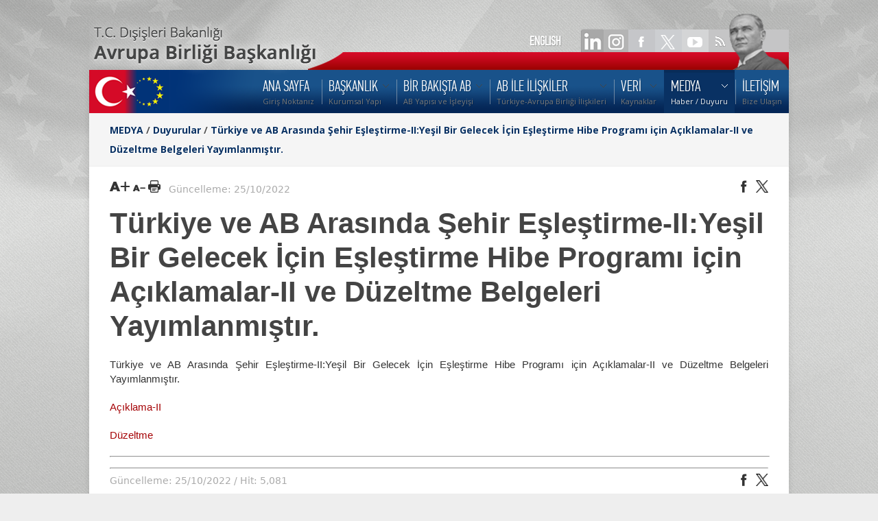

--- FILE ---
content_type: text/html; charset=UTF-8
request_url: https://ab.gov.tr/53245.html
body_size: 29694
content:
<!DOCTYPE HTML>
<head>
    <meta http-equiv="content-type" content="text/html; charset=utf-8" />
 	<title>Türkiye ve AB Arasında Şehir Eşleştirme-II:Yeşil Bir Gelecek İçin Eşleştirme Hibe Programı için Açıklamalar-II ve Düzeltme Belgeleri Yayımlanmıştır.</title>
	<meta name="description" content="" />
	<meta name="keywords" content="" />
    <meta name="viewport" content="width=device-width, initial-scale=1, maximum-scale=1">
	
		<!-- begin CSS -->


    <!-- ============================================
        Stylesheets
    ============================================= -->
	<link href="//fonts.googleapis.com/css?family=Droid+Serif:400,400italic|Open+Sans:400,300,600,700&subset=latin-ext" rel="stylesheet" type="text/css" />

    <link rel="stylesheet" href="style.css?v=1.3" type="text/css" />
    <link rel="stylesheet" media="only screen and (-webkit-min-device-pixel-ratio: 2)" type="text/css" href="css/retina.css" />
	<link rel="stylesheet" href="css/colors.php" type="text/css" />
	<link rel="stylesheet" href="css/tipsy.css" type="text/css" />
    <link rel="stylesheet" href="css/bootstrap.css" type="text/css" />
    <link rel="stylesheet" href="css/font-awesome.css" type="text/css" />
    <link rel="stylesheet" href="css/prettyPhoto.css" type="text/css" />

	<!-- Magnific Popup core CSS file -->
<link rel="stylesheet" href="css/magnificpopup.css">
    
    
    <!--link rel="stylesheet" href="css/responsive.css" type="text/css" /-->
	<meta name="viewport" content="width=1000, user-scalable=yes" />

 
    <!--[if lt IE 9]>
    	<script src="http://css3-mediaqueries-js.googlecode.com/svn/trunk/css3-mediaqueries.js"></script>
    <![endif]-->
	
	
    <!-- ============================================
        External JavaScripts
    ============================================= -->
	<script type="text/javascript" src="js/jquery.js"></script>
	<script type="text/javascript" src="js/magnificpopup.js"></script>
	<script type="text/javascript" src="js/plugins.js"></script>
	

	 
    
    <!-- ============================================
        Document Title
    ============================================= -->
	<!-- end CSS -->
	
	<link href="images/favicon.ico" type="image/x-icon" rel="shortcut icon">
	<style>
	
		
#printBody ul { 
   list-style-type: disc; 
   list-style-position: inside; 
}
#printBody ol { 
   list-style-type: decimal; 
   list-style-position: inside; 
}
#printBody ul ul, ol ul { 
   list-style-type: circle; 
   list-style-position: inside; 
   margin-left: 15px; 
}
#printBody ol ol, ul ol { 
   list-style-type: lower-latin; 
   list-style-position: inside; 
   margin-left: 15px; 
}

 #printBody a
 { color:  #a50306; }

 #printBody a:hover
 { text-decoration: underline; }


#printBody  ul.nav { 
   list-style-type: none; 
 }


 @-webkit-keyframes zcwphone2 {
    0% {-ms-transform:rotate(0deg);-webkit-transform:rotate(0deg);transform:rotate(0deg);}
    25% {-ms-transform:rotate(30deg);-webkit-transform:rotate(30deg);transform:rotate(30deg);}
    50% {-ms-transform:rotate(0deg);-webkit-transform:rotate(0deg);transform:rotate(0deg);}
    75% {-ms-transform:rotate(-30deg);-webkit-transform:rotate(-30deg);transform:rotate(-30deg);}
    100% {-ms-transform:rotate(0deg);-webkit-transform:rotate(0deg);transform:rotate(0deg);}
}
@-moz-keyframes zcwphone2 {
    0% {-ms-transform:rotate(0deg);-webkit-transform:rotate(0deg);transform:rotate(0deg);}
    25% {-ms-transform:rotate(30deg);-webkit-transform:rotate(30deg);transform:rotate(30deg);}
    50% {-ms-transform:rotate(0deg);-webkit-transform:rotate(0deg);transform:rotate(0deg);}
    75% {-ms-transform:rotate(-30deg);-webkit-transform:rotate(-30deg);transform:rotate(-30deg);}
    100% {-ms-transform:rotate(0deg);-webkit-transform:rotate(0deg);transform:rotate(0deg);}
}
@keyframes zcwphone2 {
    0% {-ms-transform:rotate(0deg);-webkit-transform:rotate(0deg);transform:rotate(0deg);}
    25% {-ms-transform:rotate(30deg);-webkit-transform:rotate(30deg);transform:rotate(30deg);}
    50% {-ms-transform:rotate(0deg);-webkit-transform:rotate(0deg);transform:rotate(0deg);}
    75% {-ms-transform:rotate(-30deg);-webkit-transform:rotate(-30deg);transform:rotate(-30deg);}
    100% {-ms-transform:rotate(0deg);-webkit-transform:rotate(0deg);transform:rotate(0deg);}
}
	</style>


	
</head>

<body class="bodybox">


	<div class="bg"></div>



    <div id="topwrapper" class="clearfix">

		<div id="toplnk1">

			<a href="53245_en.html" class="lang">ENGLISH</a>
			<a href="https://www.linkedin.com/company/abbaskanligi/" target="_blank"><img src="images/spacer.gif" width="40" height="35" ></a>
            <a href="https://instagram.com/ABBaskanligi" target="_blank"><img src="images/spacer.gif" width="45" height="35" ></a>
			<a href="https://www.facebook.com/abbaskanligi" target="_blank"><img src="images/spacer.gif" width="40" height="35" ></a>
			<a href="https://twitter.com/abbaskanligi" target="_blank"><img src="images/spacer.gif" width="40" height="35" ></a>
			<a href="http://www.youtube.com/abbaskanligi" target="_blank"><img src="images/spacer.gif" width="40" height="35" ></a>
			<a href="http://www.ab.gov.tr/rssall.php" target="_blank"><img src="images/spacer.gif" width="40" height="35" ></a>
		</div>
		<div id="toplnk">
			<!--<a href="303.html"><img src="images/lts/toplnk.png" width="499" height="33" ></a>-->
		</div>
	</div>
    
	<div id="wrapper" class="clearfix">
    
    
        
        <!-- ============================================
            Header
        ============================================= -->
        <div id="header" style="background: url('images/lts/menubg.png') no-repeat;">
        
            
            <div class="clearfix">
            
				<A HREF="index.php"><img src="images/spacer.gif" width="120" height="55" border="0" alt=""></A>

                
                <!-- ============================================
                    Menu
                ============================================= -->
                <div id="primary-menu">
                
                
                    <ul id="main-menu">

			<!-- NAV LINKS -->
 
		<li ><a href="/"><div>ANA SAYFA</div><span>Giriş Noktanız</span></a>	</li>
		<li ><a href="bakanlik_46.html"><div>BAŞKANLIK</div><span>Kurumsal Yapı</span></a>
	<ul>
		<li ><a href="disisleri-bakani-hakan-fidan_53516.html">Dışişleri Bakanı Hakan FİDAN</a>
		</li>
		<li ><a href="disisleri-bakan-yardimcisi-ve-ab-baskani-buyukelci-mehmet-kemal-bozay_53392.html">Dışişleri Bakan Yardımcısı ve AB Başkanı  Büyükelçi Mehmet Kemal BOZAY</a>
		</li>
		<li ><a href="ab-nezdinde-turkiye-daimi-temsilci-yardimciligi_45389.html">AB Nezdinde Türkiye Daimi Temsilci Yardımcılığı</a>
		</li>
		<li ><a href="birimler_44375.html">Birimler</a>
		<ul>
			<li><a href="avrupa-birligi-ile-iliskiler-genel-mudurlugu_51591.html">Avrupa Birliği ile İlişkiler Genel Müdürlüğü</a></li>
			<li><a href="mali-isbirligi-ve-proje-uygulama-genel-mudurlugu_51592.html">Mali İşbirliği ve Proje Uygulama Genel Müdürlüğü</a></li>
			<li><a href="yonetim-hizmetleri-dairesi-baskanligi_51593.html">Yönetim Hizmetleri Dairesi Başkanlığı</a></li>
			<li><a href="ic-denetim-birimi-baskanligi_51594.html">İç Denetim Birimi Başkanlığı</a></li>
			<li><a href="hukuk-musavirligi_46257.html">Hukuk Müşavirliği</a></li>
			<li><a href="strateji-gelistirme-dairesi-baskanligi_44415.html">Strateji Geliştirme Dairesi Başkanlığı</a></li>
			<li><a href="basin-ve-halkla-iliskiler-musavirligi_46258.html">Basın ve Halkla İlişkiler Müşavirliği</a></li>
			<li><a href="baskanlik-ozel-kalem-mudurlugu_46259.html">Başkanlık Özel Kalem Müdürlüğü</a></li>
		</ul>
		</li>
		<li ><a href="teskilat-semasi_47545.html">Teşkilat Şeması</a>
		</li>
		<li ><a href="bagli-ve-ilgili-kuruluslar_47546.html">Bağlı ve İlgili Kuruluşlar</a>
		</li>
		<li ><a href="tarihce_53840.html">Tarihçe</a>
		</li>
		<li ><a href="ilgili-mevzuat_45.html">İlgili Mevzuat</a>
		</li>
	</ul>
	</li>
		<li ><a href="bir-bakista-ab_3.html"><div>BİR BAKIŞTA AB</div><span>AB Yapısı ve İşleyişi</span></a>
	<ul>
		<li ><a href="avrupa-birliginin-tarihcesi_105.html">Avrupa Birliği'nin Tarihçesi</a>
		</li>
		<li ><a href="avrupa-birliginin-kurumlari_45641.html">Avrupa Birliğinin Kurumları</a>
		<ul>
			<li><a href="avrupa-parlamentosu_45628.html">Avrupa Parlamentosu</a></li>
			<li><a href="avrupa-komisyonu_45629.html">Avrupa Komisyonu</a></li>
			<li><a href="avrupa-birligi-konseyi_45630.html">Avrupa Birliği Konseyi</a></li>
			<li><a href="avrupa-birligi-zirvesi_45631.html">Avrupa Birliği Zirvesi</a></li>
			<li><a href="avrupa-birligi-adalet-divani_45632.html">Avrupa Birliği Adalet Divanı</a></li>
			<li><a href="avrupa-sayistayi_45633.html">Avrupa Sayıştayı</a></li>
			<li><a href="avrupa-merkez-bankasi_45634.html">Avrupa Merkez Bankası</a></li>
			<li><a href="diger-kurum-organ-ve-ajanslar_45635.html">Diğer Kurum, Organ ve Ajanslar</a></li>
		</ul>
		</li>
		<li ><a href="avrupa-birliginde-yasama-ve-karar-alma-surecleri_46220.html">Avrupa Birliğinde Yasama ve Karar Alma Süreçleri</a>
		</li>
		<li ><a href="_233.html">Üye Devletler</a>
		</li>
		<li ><a href="avrupa-birliginin-genislemesi_109.html">Avrupa Birliği'nin Genişlemesi</a>
		<ul>
			<li><a href="aday-ulkeler_265.html">Aday Ülkeler</a></li>
			<li><a href="potansiyel-aday-ulkeler_45467.html">Potansiyel Aday Ülkeler</a></li>
		</ul>
		</li>
		<li ><a href="avrupa-birligi-zirve-sonuc-bildirgeleri_45449.html">Avrupa Birliği Zirve Sonuç Bildirgeleri</a>
		</li>
		<li ><a href="avrupa-birligi-sembolleri_45931.html">Avrupa Birliği Sembolleri</a>
		<ul>
			<li><a href="avrupa-birligi-amblemi_108.html">Avrupa Birliği Amblemi</a></li>
			<li><a href="avrupa-birligi-marsi_262.html">Avrupa Birliği Marşı</a></li>
			<li><a href="9-mayis-avrupa-gunu_263.html">9 Mayıs Avrupa Günü</a></li>
		</ul>
		</li>
		<li ><a href="ab-terimleri-sozlugu_110.html">AB Terimleri Sözlüğü</a>
		</li>
	</ul>
	</li>
		<li ><a href="ab-ile-iliskiler_4.html"><div>AB İLE İLİŞKİLER</div><span>Türkiye-Avrupa Birliği İlişkileri</span></a>
	<ul>
		<li ><a href="turkiye-ab-iliskilerinin-tarihcesi_111.html">Türkiye-AB İlişkilerinin Tarihçesi</a>
		<ul>
			<li><a href="turkiye-ab-iliskileri-kronolojisi_112.html">Türkiye-AB İlişkileri Kronolojisi</a></li>
		</ul>
		</li>
		<li ><a href="temel-belgeler_113.html">Temel Belgeler</a>
		<ul>
			<li><a href="anlasmalar_114.html">Anlaşmalar</a></li>
			<li><a href="protokoller_115.html">Protokoller</a></li>
			<li><a href="katilim-ortakligi-belgeleri_46226.html">Katılım Ortaklığı Belgeleri</a></li>
			<li><a href="ulusal-programlar_46225.html">Ulusal Programlar</a></li>
			<li><a href="ilerleme-raporlari_46224.html">Avrupa Komisyonu Tarafından Hazırlanan Türkiye Raporları</a></li>
			<li><a href="genisleme-strateji-belgeleri_49348.html">Genişleme Strateji Belgeleri</a></li>
			<li><a href="abye-katilim-icin-ulusal-eylem-plani-2016-2019-_51499.html">AB'ye Katılım için Ulusal Eylem Planı (2016-2019)</a></li>
			<li><a href="abye-katilim-icin-ulusal-eylem-plani2021-2023-_52882.html">AB'ye Katılım İçin Ulusal Eylem Planı (2021-2023)</a></li>
			<li><a href="ortaklik-konseyi-kararlari_116.html">Ortaklık Konseyi Kararları</a></li>
			<li><a href="turkiye-ab-zirvelerine-iliskin-belgeler_50287.html">Türkiye-AB Zirvelerine İlişkin Belgeler</a></li>
		</ul>
		</li>
		<li ><a href="kurumsal-yapi_270.html">Kurumsal Yapı</a>
		<ul>
			<li><a href="ortaklik-konseyi_272.html">Ortaklık Konseyi</a></li>
			<li><a href="ortaklik-komitesi_273.html">Ortaklık Komitesi</a></li>
			<li><a href="karma-parlamento-komisyonu_271.html">Karma Parlamento Komisyonu</a></li>
			<li><a href="turkiye-ab-karma-istisare-komitesi_46236.html">Türkiye-AB Karma İstişare Komitesi</a></li>
			<li><a href="gumruk-isbirligi-komitesi_274.html">Gümrük İşbirliği Komitesi</a></li>
			<li><a href="gumruk-birligi-ortak-komitesi_46237.html">Gümrük Birliği Ortak Komitesi</a></li>
		</ul>
		</li>
		<li ><a href="gumruk-birligi_46234.html">Gümrük Birliği</a>
		</li>
		<li ><a href="turkiye-ab-yuksek-duzeyli-diyalog-toplantilari_51725.html">Türkiye- AB Yüksek Düzeyli Diyalog Toplantıları</a>
		</li>
	</ul>
	</li>
		<li ><a href="veri_44517.html"><div>VERİ</div><span>Kaynaklar</span></a>
	<ul>
		<li ><a href="_47023.html">Elektronik Veri Arşivi</a>
		</li>
		<li ><a href="_8.html">Kütüphane</a>
		<ul>
			<li><a href="ab-bakanligi-kutuphanesi-online-katalog-tarama-sistemi_29.html">AB Başkanlığı Kütüphanesi Online Katalog Tarama Sistemi</a></li>
		</ul>
		</li>
		<li ><a href="ab-bakanligi-projeleri_46008.html">AB Başkanlığı Projeleri</a>
		</li>
		<li ><a href="ab-baskanligi-yayinlari_43447.html">AB Başkanlığı Yayınları</a>
		</li>
		<li ><a href="info-grafik_53832.html">İnfografiklerle Türkiye-AB</a>
		</li>
		<li ><a href="toplanti-kayitlari_52516.html">Toplantı Kayıtları</a>
		</li>
		<li ><a href="bilgi-guvenligi-politikamiz_51792.html">Bilgi Güvenliği Politikamız</a>
		</li>
		<li ><a href="acik-riza-ve-aydinlatma-metinleri_53358.html">Açık Rıza ve Aydınlatma Metinleri</a>
		</li>
	</ul>
	</li>
		<li class="current"><a href="medya_44391.html"><div>MEDYA</div><span>Haber / Duyuru</span></a>
	<ul>
		<li ><a href="etkinlikler_303.html">Tüm Haberler</a>
		</li>
		<li ><a href="duyurular_42.html">Duyurular</a>
		</li>
		<li ><a href="ab-gundemi_53425.html">AB Gündemi</a>
		</li>
		<li ><a href="avrupa-yesil-mutabakati_53729.html">Avrupa Yeşil Mutabakatı</a>
		<ul>
			<li><a href="yesil-donusumun-finansmani_53746.html">Yeşil Dönüşümün Finansmanı</a></li>
			<li><a href="sinirda-karbon-duzenleme-mekanizmasi-skdm-_53747.html">Sınırda Karbon Düzenleme Mekanizması (SKDM)</a></li>
			<li><a href="turkiye-ab-mali-isbirligi-cercevesinde-yesil-donusum_53800.html">Türkiye-AB Mali İşbirliği Çerçevesinde Yeşil Dönüşüm</a></li>
			<li><a href="onemli-tarihler_53757.html">Önemli Tarihler</a></li>
		</ul>
		</li>
		<li ><a href="guncel-hibeler_50801.html">Güncel Hibeler</a>
		</li>
		<li ><a href="sosyal-medyalarimiz_50742.html">Sosyal Medyamız</a>
		</li>
	</ul>
	</li>
		<li ><a href="iletisim_11.html"><div>İLETİŞİM</div><span>Bize Ulaşın</span></a>	</li>
 <!-- end NAV LINKS-->
                   
                    </ul>
                
                
                </div>
                
                
            </div>
    
       
        </div>        <!-- begin content -->


       <div id="content">


            <!-- ============================================
                Page Title
            ============================================= -->
            <div id="page-title">


                <div class="container clearfix">

                    <h1 class="navb">

					<!--BREADCRUMBS-->
					<a href="medya_44391.html">MEDYA</a> / <a href="duyurular_42.html">Duyurular</a> / <a href="turkiye-ve-ab-arasinda-sehir-eslestirme-iiyesil-bir-gelecek-icin-eslestirme-hibe-programi-icin-aciklamalar-ii-ve-duzeltm_53245.html">Türkiye ve AB Arasında Şehir Eşleştirme-II:Yeşil Bir Gelecek İçin Eşleştirme Hibe Programı için Açıklamalar-II ve Düzeltme Belgeleri Yayımlanmıştır.</a>					<!--./BREADCRUMBS-->
					</h1>



                </div>

            </div>






            <div class="content-wrap">


                <div class="container clearfix">


                    <!-- ============================================
                        Page Content Start
                    ============================================= -->




                    <div class="col_full nobottommargin"  >

						
	<div style="margin-bottom:15px; ">
		<div class="fleft">

			<a id="largertxt" href="#"><img width="29" height="18" src="images/lts/larger_text_bl.png"   /></a>

			<a id="smallertxt" href="#"><img width="19" height="18" src="images/lts/smaller_text_bl.png"   /></a>

			<a id="topdf" target="_blank" href="p.php?e=53245" ><img   height="18" src="images/lts/pdf-bl.png"  /></a>


				<span style="color:#aaa"> &nbsp;&nbsp;Güncelleme: 25/10/2022  </span>


		</div>

		<div class="fright">

			<a class="twitter popup" target="_blank" href="https://www.facebook.com/sharer/sharer.php?u=http%3A%2F%2Fab.gov.tr%2F53245.html"><img width="18" height="18" src="images/lts/facebook-bl.png"  /></a>
			<a class="twitter popup" target="_blank" href="http://twitter.com/share?text=T%C3%BCrkiye+ve+AB+Aras%C4%B1nda+%C5%9Eehir+E%C5%9Fle%C5%9Ftirme-II%3AYe%C5%9Fil+Bir+Gelecek+%C4%B0%C3%A7in+E%C5%9Fle%C5%9Ftirme+Hibe+Program%C4%B1+i%C3%A7in+A%C3%A7%C4%B1klamalar-II+ve+D%C3%BCzeltme+Belgeleri+Yay%C4%B1mlanm%C4%B1%C5%9Ft%C4%B1r.&url=http%3A%2F%2Fab.gov.tr%2F53245.html"><img width="18" height="18" src="images/lts/x-bl.png"  /></a>



		</div>

		<div style="margin-top:15px;" class="clear"></div>
		 
	</div>

						<span id="contenttitle"><h1 style="font-family: -apple-system, BlinkMacSystemFont, avenir next, avenir, segoe ui, helvetica neue, helvetica, Cantarell, Ubuntu, roboto, noto, arial, sans-serif;    font-size: 3em;
						line-height: 1.2em;
						font-weight: bold !important;">Türkiye ve AB Arasında Şehir Eşleştirme-II:Yeşil Bir Gelecek İçin Eşleştirme Hibe Programı için Açıklamalar-II ve Düzeltme Belgeleri Yayımlanmıştır. </h1>  </span>
						<span id="printBody">

						<!--CONTENT-->

						<p>T&uuml;rkiye ve AB Arasında Şehir Eşleştirme-II:Yeşil Bir Gelecek İ&ccedil;in Eşleştirme Hibe Programı i&ccedil;in A&ccedil;ıklamalar-II ve D&uuml;zeltme Belgeleri Yayımlanmıştır.</p>

<p><a href="https://www.cfcu.gov.tr/sites/default/files/tenderfiles/ttgs2_clarifications_ii.doc">A&ccedil;ıklama-II</a></p>

<p><a href="https://www.cfcu.gov.tr/sites/default/files/tenderfiles/corrigendum-i_0.doc">D&uuml;zeltme&nbsp;</a></p>




						<!--./CONTENT-->
						</span>
													<hr class="clear">

						
						
	<div style="margin-bottom:15px; ">

		<hr style="margin-top:15px;">
		<div class="clear"></div>


		<div class="fleft">

							<span style="color:#aaa">Güncelleme: 25/10/2022 / Hit: 5,081</span>





		</div>


		<div class="fright">

			<a class="twitter popup" target="_blank" href="https://www.facebook.com/sharer/sharer.php?u=http%3A%2F%2Fab.gov.tr%2F53245.html"><img width="18" height="18" src="images/lts/facebook-bl.png"  /></a>
			<a class="twitter popup" target="_blank" href="http://twitter.com/share?text=T%C3%BCrkiye+ve+AB+Aras%C4%B1nda+%C5%9Eehir+E%C5%9Fle%C5%9Ftirme-II%3AYe%C5%9Fil+Bir+Gelecek+%C4%B0%C3%A7in+E%C5%9Fle%C5%9Ftirme+Hibe+Program%C4%B1+i%C3%A7in+A%C3%A7%C4%B1klamalar-II+ve+D%C3%BCzeltme+Belgeleri+Yay%C4%B1mlanm%C4%B1%C5%9Ft%C4%B1r.&url=http%3A%2F%2Fab.gov.tr%2F53245.html"><img width="18" height="18" src="images/lts/x-bl.png"  /></a>


		</div>

	</div>





                    </div>


                <!-- ============================================
                    Page Content End
                ============================================= -->
                </div>


            </div>


        </div>

﻿       <!-- ============================================
            Footer
        ============================================= -->
        <div id="footer" class="footer-dark">
        
            
            <div class="container clearfix">
        
        
                <div class="footer-widgets-wrap clearfix">
                
                
                    
                    
                    
                    <div class="col_one_fourth">
                    
                    
                        <div id="linkcat-2" class="widget widget_links clearfix">
                        
                            <h4 class="widget-title">Başkanlığımız</h4>
                        	
                            <ul class='xoxo blogroll'>

                                 
                                
                                <li><a href="53516.html">Dışişleri Bakanı</a></li>
								<li><a href="46.html">Kurumsal Yapı</a></li>
								<li><a href="44375.html">Birimler</a></li>
								<li><a href="3.html">Bir Bakışta AB</a></li>
								<li><a href="4.html">AB ile İlişkiler</a></li>
                                
                                <li><a href="303.html">Haberler</a></li>
                                <li><a href="42.html">Duyurular</a></li>
                                 
                                 
                        
                        	</ul>
                            
                        </div>
                    
                    
                    </div>
                    

                    <div class="col_one_fourth">
                    
                    
                        <div id="linkcat-2" class="widget widget_links clearfix">
                        
                            <h4 class="widget-title">Veri</h4>
                        	
                            <ul class='xoxo blogroll'>
                                 
<li ><a href="https://webmail.ab.gov.tr">Web Mail</a>
								 	<li ><a href="_8.html">Kütüphane</a>
		 
		</li>
		
		<li ><a href="_47023.html">Elektronik Veri Arşivi</a>
		</li>
		<li ><a href="ab-bakanligi-projeleri_46008.html">AB Başkanlığı Projeleri</a>
		</li>
		<li ><a href="_43447.html">AB Başkanlığı Yayınları</a>
		</li>
		<li ><a href="_51792.html">Bilgi Güvenliği Politikamız</a>
		</li>
	
		<li ><a href="http://www.ab.gov.tr/#konular">Çok Aranan Konular</a></li>

                                
                        	</ul>
                            
                        </div>
                    
                    
                    </div>                    

				

                    <div class="col_one_fourth">
                    
                    
                        <div id="linkcat-2" class="widget widget_links clearfix">
                        
                            <h4 class="widget-title">Bağlantılar</h4>
                        	
                            <ul class='xoxo blogroll'>
                                
                                <li><a target="_blank" href="http://www.tccb.gov.tr/">T.C. Cumhurbaşkanlığı</a></li>
                               
								 <li><a target="_blank" href="https://www.tbmm.gov.tr/">TBMM</a></li>
								 <li><a target="_blank" href="https://www.turkiye.gov.tr/">E-Devlet</a></li>
								 <li><a target="_blank" href="http://www.avrupa.info.tr/tr">AB Türkiye Delegasyonu</a></li>
                                <li><a target="_blank" href="http://www.cimer.gov.tr">Cimer</a></li>
								<li><a target="_blank" href="/siteimages/kvkk/bilgi_talep_eden_kisi_aydinlatma_metni.pdf">Bilgi Talep Eden Kişi Aydınlatma Metni</a></li>
                                <li><a  href="http://www.ab.gov.tr/sosyal-medyalarimiz_50742.html">Sosyal Medyalarımız</a></li>
      
                        	</ul>
                            
                        </div>
                    
                    
                    </div>  

                 
					
					<div class="col_one_fourth">
                    
                    
                        <div class="widget portfolio-widget clearfix">
                        
                        
                            <h4>T.C. Dışişleri Bakanlığı<br> AB Başkanlığı </h4>
                            
                          
                            <div style="background: url('images/world_map.png') no-repeat center center; height: 100px;">
                            
                                <ul style="font-size: 13px;">
                                
                                    <li class="icon-map-marker">Mustafa Kemal Mahallesi 2082.Cadde No: 5
										<br />Çankaya  / ANKARA</li>
                                    <li class="icon-phone">+90 312 2181300</li>
                                   
                                    <li class="icon-envelope-alt"><a href="https://www.ab.gov.tr/iletisim_11.html">Bize Yazın</a></li>
                                    <li class="icon-envelope-alt"><a href="https://www.cimer.gov.tr/">Bilgi Edinme</a></li>
									 <li class="icon-globe"><a href="/">www.ab.gov.tr</a></li>
                                
                                </ul>
                            
                            </div>
                        
                        
                        </div>
                    
                    
                    </div>



                    
<!--
					<div  class="aligncenter" style="color:#888;position:absolute; margin-top:252px;margin-left:10px; z-index:9999; ">
 
							Copyrights &copy; 2022 Republic of Türkiye Ministry of Foreign Affairs
							<br>Directorate for EU Affairs 

 
 
					</div>

					<div  class="aligncenter" style="color:#888;position:absolute; margin-top:252px;margin-left:570px; z-index:9999; ">
 
						   Copyrights &copy; 2022 -  Türkiye Cumhuriyeti  Dışişleri Bakanlığı 
						   <br> Avrupa Birliği Başkanlığı
 
					</div>
-->
					<img class="aligncenter" style="position:absolute; margin-top:262px;margin-left:410px; z-index:9999;" src="images/lts/footer_logo.png" width="117" height="51"   >
					

                </div>
            
            
            </div>
        
        
        </div>
        
        
        <div class="clear"></div>
        
        
        <!-- ============================================
            Copyrights
        ============================================= -->
        <div id="copyrights" class="copyrights-dark">
        
             <div class="container clearfix">
        
            
                <div class="col_half" >
                
                Copyrights &copy; 2025 Republic of Türkiye Ministry of Foreign Affairs
							<br>Directorate for EU Affairs 
                
                </div>
                
                <div class="col_half col_last tright">
                
                Copyrights &copy; 2025 -  Türkiye Cumhuriyeti  Dışişleri Bakanlığı 
						   <br> Avrupa Birliği Başkanlığı
                
                </div>

            
            </div>
        
        </div>


    </div>
    
    
    <div id="gotoTop" class="icon-angle-up"></div>
    <!--<div id="writetous"><IMG SRC="images/lts/writetous.png" WIDTH="242" HEIGHT="76"  ></div>-->


    <script type="text/javascript" src="js/custom.js"></script>

 
								<script>
function startTime() {
    var today = new Date();
    var h = today.getHours();
    var m = today.getMinutes();
    var s = today.getSeconds();
    m = checkTime(m);
    s = checkTime(s);
   jQuery("#clocker").html(today.getDate()  + "-" + (today.getMonth()+1) + "-" + today.getFullYear() + " " + h + ":" + m + ":" + s);
   
    
    var t = setTimeout(startTime, 500);
}
function checkTime(i) {
    if (i < 10) {i = "0" + i};  // add zero in front of numbers < 10
    return i;
}

startTime();
 

   (function(i,s,o,g,r,a,m){i['GoogleAnalyticsObject']=r;i[r]=i[r]||function(){
  (i[r].q=i[r].q||[]).push(arguments)},i[r].l=1*new Date();a=s.createElement(o),
  m=s.getElementsByTagName(o)[0];a.async=1;a.src=g;m.parentNode.insertBefore(a,m)
  })(window,document,'script','https://www.google-analytics.com/analytics.js','ga');

  ga('create', 'UA-98327394-1', 'auto');
  ga('send', 'pageview');



							$(document).ready(function(){
								
								portfolioHeightAdjust=function(){
								
								$(".portfolio-item .portfolio-image").each(function(){
									
									var portfolioWidth = $(this).outerWidth();
									var portfolioImageHeight = $(this).find("a:not(.hidden) img").attr("height");
									var portfolioImageH = ( portfolioWidth * portfolioImageHeight / 188 )
									$(this).find("a img").css("height", portfolioImageH + "px");
									
								});
								
								}; portfolioHeightAdjust();
							
								var $container = $('#portfolio');
								
								$container.isotope();
								
								$('#portfolio-filter a').click(function(){
									
									$('#portfolio-filter li').removeClass('activeFilter');
									$(this).parent('li').addClass('activeFilter');
									var selector = $(this).attr('data-filter');
									$container.isotope({ filter: selector });
									return false;
									
								});
								
								$(window).resize(function() {	
									
									portfolioHeightAdjust();
									
									$container.isotope('reLayout');
								
								});
							
							});



$(document).ready(function() {
$('.gallery-item').magnificPopup({
  type: 'image',
  gallery:{
    enabled:true
  }
});


});



</script>
 
</body>

</html>

--- FILE ---
content_type: text/plain
request_url: https://www.google-analytics.com/j/collect?v=1&_v=j102&a=6304793&t=pageview&_s=1&dl=https%3A%2F%2Fab.gov.tr%2F53245.html&ul=en-us%40posix&dt=T%C3%BCrkiye%20ve%20AB%20Aras%C4%B1nda%20%C5%9Eehir%20E%C5%9Fle%C5%9Ftirme-II%3AYe%C5%9Fil%20Bir%20Gelecek%20%C4%B0%C3%A7in%20E%C5%9Fle%C5%9Ftirme%20Hibe%20Program%C4%B1%20i%C3%A7in%20A%C3%A7%C4%B1klamalar-II%20ve%20D%C3%BCzeltme%20Belgeleri%20Yay%C4%B1mlanm%C4%B1%C5%9Ft%C4%B1r.&sr=1280x720&vp=1280x720&_u=IEBAAEABAAAAACAAI~&jid=427604821&gjid=893107288&cid=929689578.1768429403&tid=UA-98327394-1&_gid=997196236.1768429403&_r=1&_slc=1&z=1261546138
body_size: -448
content:
2,cG-5RCZ74HNXK